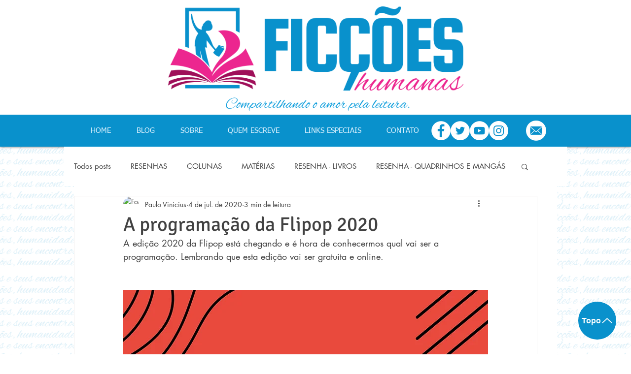

--- FILE ---
content_type: text/html; charset=utf-8
request_url: https://www.google.com/recaptcha/api2/aframe
body_size: 267
content:
<!DOCTYPE HTML><html><head><meta http-equiv="content-type" content="text/html; charset=UTF-8"></head><body><script nonce="izzb7JdQTilYmCD0EVnpWw">/** Anti-fraud and anti-abuse applications only. See google.com/recaptcha */ try{var clients={'sodar':'https://pagead2.googlesyndication.com/pagead/sodar?'};window.addEventListener("message",function(a){try{if(a.source===window.parent){var b=JSON.parse(a.data);var c=clients[b['id']];if(c){var d=document.createElement('img');d.src=c+b['params']+'&rc='+(localStorage.getItem("rc::a")?sessionStorage.getItem("rc::b"):"");window.document.body.appendChild(d);sessionStorage.setItem("rc::e",parseInt(sessionStorage.getItem("rc::e")||0)+1);localStorage.setItem("rc::h",'1768903003460');}}}catch(b){}});window.parent.postMessage("_grecaptcha_ready", "*");}catch(b){}</script></body></html>